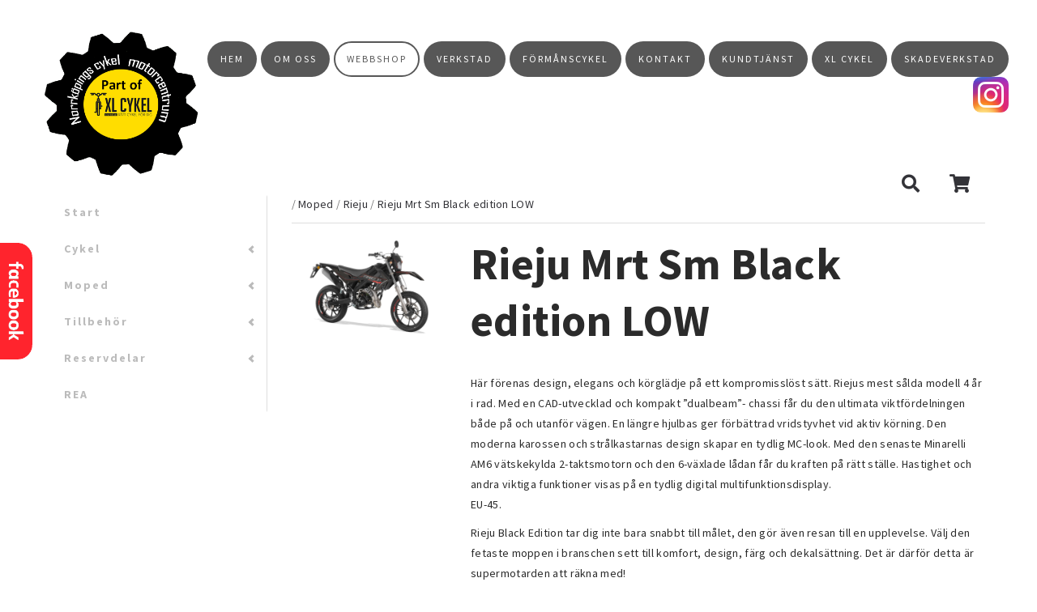

--- FILE ---
content_type: text/html; charset=UTF-8
request_url: https://norrkopings-cykel.se/Webbshop/4404/34594/rieju-mrt-sm-black-edition-low-euro-5
body_size: 22117
content:
<!DOCTYPE html>
<!--[if IE 9]> <html lang="sv" class="ie9"> <![endif]-->
<!--[if gt IE 9]> <html lang="sv" class="ie"> <![endif]-->
<!--[if !IE]><!-->
<html lang="sv">
<!--<![endif]-->
	<head>
		<meta charset="utf-8">
		<title>Norrköpings Cykel- & Motorcentrum AB</title>
		<meta name="description" content="Vi säljer cyklar, mopeder, utbildar i AM körkort komplett serviceverkstad för cykel & moped våra varumärken Crescent cannondale trek monark sjösala">
		<meta name="keywords" content="cykelaffär norrköping, köpa cykel, köpa moped, am-utbildning, Crescent, cannondale trek, monark, sjösala skeppshult peugeotmoper">
		<meta name="viewport" content="width=device-width, initial-scale=1.0">
		<link rel="shortcut icon" href="/template/images/favicon.png">
		<link rel="stylesheet" href="/dom0/plugins/Fonts/font-awesome/4.7.0/css/font-awesome.min.css" />
		<link rel="stylesheet" href="/dom0/plugins/Effects/animate/animate.css" />
		<link rel="stylesheet" href="/dom0/plugins/Vendor/cms2/core.bs3.css" />
		<link rel="stylesheet" href="/template/css/main.css?v=1">
		
		<style>

/* begin: liteshop */

html, body {font-size: 14px; line-height: 25px;}

.content h1, .content h2, .content h3, .content h4, .content h6 {padding: 0;}
.content h5 {margin: 0;}
.content img {padding: 0;}
.content ul {list-style-position: inside;}
.content ul li:before {display: none;}

.btn-primary, .btn-primary:focus {margin: 0;}

.text-primary {color: #4d5b50;}

#shop-menu-button {background: #fff;}
#shop-menu .navbar-toggle .icon-bar {background-color: #2b2b2b;}

#shop-menu {width: 100%;}
#shop-menu ul.nav > li {margin: 0;}
#shop-menu ul.nav > li:before {display: none;}
#shop-menu ul.nav > li > a {color: #bbb; background: #fff; padding: 10px 15px; font-weight: 700; letter-spacing: 2px;}
#shop-menu ul.nav > li.active > a {background: #fff !important; color: #2b2b2b !important;}
#shop-menu ul.nav > li > a:hover, #shop-menu ul.nav > li.active > a:hover {background: #fff !important; color: #4d5b50 !important;}

#shop-toolbar .btn {line-height: 0;}

#shop-toolbar .input-group .btn, #shop-cart .input-group .btn {
    margin: 0 0 0 -1px;
    display: table-cell;
}
#product-list .product-item-gallery img {
    width: 100%;
    height: 300px!important;
    object-fit: cover;
    overflow: hidden;
}

#product-list .product-item-list .btn.btn-sm {
    position: absolute;
    right: 0;
    z-index: 101;
    padding: 6px 10px;
    margin-top: -5px;
}

#control-product-add-cart{
    padding:5px;
}

#product-view .menu button {
    font-size: 14px;
    padding: 5px 50px;
    border-radius: 30px;
    /* margin-left: 10px; */
    border: none;
    font-style: normal;
    line-height: 25px;
    border: 1px solid #4d4d52;
    background: transparent;
    letter-spacing: 2px;
    text-transform: uppercase;
    font-weight: 400;
    display: inline-block;
    color: #4d4d52;
    margin: 0px 0 0 0;
    text-decoration: none;
    moz-transition: all .3s;
    -webkit-transition: all .3s;
    -o-transition: all .3s;
    -ms-transition: all .3s;
    transition: all .3s;
}
#product-view .product-number {
    float: left;
    max-width: 60px;
    padding: 6px 4px;
    margin-right: 10px;
}

.toolbar-left{
        display: flex;
}



#product-list .product-item-list .btn.btn-sm {
    position: absolute;
    right: 0;
    z-index: 101;
    padding: 6px 10px;
    margin-top: -5px;
}

#control-product-add-cart{
    padding:5px;
}


#product-list .product-item-gallery {border: none; background-color: transparent; height: 100%; display: block;margin-bottom: 0;}
#product-list .product-item-gallery img {height: auto;}
#product-list .title {font-family: 'rift-soft', Arial, Sans-serif; font-size: 1.3em;}

#product-list .row {display: flex; flex-wrap: wrap;}
#product-list .col-md-3 {-ms-flex: 0 0 25%; flex: 0 0 25%; max-width: 25%; margin-bottom: 15px;}
#product-view .image-container {padding: 0;}
#product-list .title {height: auto !important;}
#product-view .price {color: #2b2b2b; font-weight: 500; float: none;}
#product-view .description {color: #2b2b2b; padding: 20px 0;}
#product-view .product-buttons button {line-height: 0; padding: 15px 30px; margin: 0 0 0 10px;}
#product-view .property-group select {padding: 5px 15px; background: #fff; color: #2b2b2b; border-radius: 0; border: 1px solid #4d5b50;}
#product-view .additions div.addition-unchecked {color: #ccc;}
#product-view .additions div.addition-checked {color: #4d5b50;}

#shop-cart .btn {padding: 10px 20px; border: none; border: 1px solid #2b2b2b; border-radius: 0;}



#product-list .product-item-list .btn.btn-sm {
    position: absolute;
    right: 0;
    z-index: 101;
    padding: 6px 10px;
    margin-top: -5px;
}

#control-product-add-cart{
    padding:5px;
}

@media (max-width: 1440px) {
    #product-list .title {height: 50px;}
}

@media (max-width: 992px) {
    #product-list .col-sm-4 {-ms-flex: 0 0 33.333333%; flex: 0 0 33.333333%; max-width: 33.333333%;}
}

@media (max-width: 767px) {
    #product-list .title {height: 65px;}
    #product-list .col-xs-6 {-ms-flex: 0 0 50%; flex: 0 0 50%; max-width: 50%;}
}

@media (max-width: 320px) {
    #product-list .title {height: 85px;}
}


</style>
		<link rel="canonical" href="//norrkopings-cykel.se/Webbshop" />
		
		<link rel="stylesheet" href="https://use.typekit.net/sxb8gbn.css">
		<!-- HTML5 shim and Respond.js for IE8 support of HTML5 elements and media queries -->
		<!--[if lt IE 9]>
			<script src="https://oss.maxcdn.com/html5shiv/3.7.2/html5shiv.min.js"></script>
			<script src="https://oss.maxcdn.com/respond/1.4.2/respond.min.js"></script>
		<![endif]-->
	</head>

	<body>

	    <div id="fb-root"></div>
        <script>(function(d, s, id) {
          var js, fjs = d.getElementsByTagName(s)[0];
          if (d.getElementById(id)) return;
          js = d.createElement(s); js.id = id;
          js.src = 'https://connect.facebook.net/sv_SE/sdk.js#xfbml=1&version=v2.11';
          fjs.parentNode.insertBefore(js, fjs);
        }(document, 'script', 'facebook-jssdk'));</script>
	    
	    <div id="site-fb">
            <div class="fb-page" data-href="https://www.facebook.com/norrkopingscykel/?ref=br_rs" data-tabs="timeline" data-width="300" data-height="400" data-small-header="true" data-adapt-container-width="true" data-hide-cover="false" data-show-facepile="false"><blockquote cite="https://www.facebook.com/norrkopingscykel/?ref=br_rs" class="fb-xfbml-parse-ignore"><a href="https://www.facebook.com/norrkopingscykel/?ref=br_rs">Norrköpings Cykel- & Motorcentrum</a></blockquote></div>
    	    <div id="fb-button">
    	        <a href="javascript:openFace();"><img src="/template/images/fb_button_red.png"/></a>
    	    </div>
    	</div>

        <div class="header clearfix">
	        <div class="row">
    	        <div class="col-sm-2 col-xs-12">
    	            <div id="site-logo">
        		    	<a href="/"><img src="/template/images/new-logo.png" alt=""></a>
        		    </div>
    	        </div>
    	        <div class="col-lg-10 col-md-10 col-sm-10 col-xs-12">
					<div class="header-right clearfix">
                        <div class="main-navigation animated">
                            <nav class="navbar" role="navigation">
								<div class="navbar-header">
									<button type="button" class="navbar-toggle" data-toggle="collapse" data-target="#navbar-collapse-1"><i class="fa fa-navicon"></i></button>
								</div>
								<div class="collapse navbar-collapse" id="navbar-collapse-1">
									<ul class="nav navbar-nav">
									    <li class="page_item "><a href="/" class="nav-link " data-id="25659" data-title="Hem">Hem</a></li><li class="page_item "><a href="/Om-oss" class="nav-link " data-id="25658" data-title="Om oss">Om oss</a></li><li class="active current current_page_item  "><a href="/Webbshop" class="nav-link " data-id="25663" data-title="Webbshop">Webbshop</a></li><li class="page_item "><a href="/verkstad" class="nav-link " data-id="51438" data-title="Verkstad">Verkstad</a></li><li class="page_item "><a href="/formanscykel" class="nav-link " data-id="51300" data-title="Förmånscykel">Förmånscykel</a></li><li class="page_item "><a href="/Kontakt" class="nav-link " data-id="25661" data-title="Kontakt">Kontakt</a></li><li class="page_item "><a href="/Kundtjanst" class="nav-link " data-id="25662" data-title="Kundtjänst">Kundtjänst</a></li><li class="page_item "><a href="/xl-cykel" class="nav-link " data-id="51625" data-title="XL cykel">XL cykel</a></li><li class="page_item "><a href="/skadeverkstad" class="nav-link " data-id="64540" data-title="Skadeverkstad" target="_blank">Skadeverkstad</a></li>
									    <li class="instagram"><a href="https://www.instagram.com/norrkopingscykel/" target="_blank" title="Instagram"><img src="/template/images/ig_icon.png" alt="Instagram"/></a></li>
									</ul>
								</div>
							</nav>
						</div>
        	        </div>
    	        </div>
    	    </div>
	    </div>
        
        <div class="content">
	        <div id="shop-content">
	
		<nav role="navigation" class="d-flex flex-wrap align-items-center justify-content-center justify-content-md-between" id="shop-menu-top">
			<ul class="list-unstyled topnav-menu topnav-menu-left navbar-nav text-end text-right">
				
			</ul>
		
			<ul class="list-unstyled topnav-menu-center navbar-nav">
				
			</ul>
		
			<ul class="list-unstyled topnav-menu topnav-menu-right text-end text-right">
				
					<li class="topmenu-search nav-item dropdown text-right text-end">
						<div id="shop-search-container">
							<div id="shop-search-field" class="hidden d-none">
								<input type="search" class="form-control toolbar-search-input" id="shop-search-input" results="5" placeholder="Sökord" name="search" accesskey="s" autocomplete="off" value="">
							</div>
							<a class="nav-link" href="#" id="shop-control-search-toggle">
								<i class="fa fa-search"></i>
							</a>
						</div>
						<div id="shop-search-results" class="dropdown-menu dropdown-menu-end dropdown-menu-right text-left"></div>
					</li>
				
					<li class="dropdown topmenu-cart dropleft nav-item">
						<div id="shop-cart">
						
			<a class="nav-link dropdown-toggle" data-toggle="dropdown" data-bs-toggle="dropdown" href="javascript:void(0);" aria-expanded="false" data-flip="true">
				<i class="fa fa-shopping-cart"></i>
			</a>
			<div class="dropdown-menu cart-dropdown dropdown-menu-right">
				<div class="text-center">Din varukorg är tom</div>
			</div>
		
						</div>
					</li>
				
			</ul>
		</nav>
		
	    <div class="row">
	    	<div class="col-sm-12 col-md-3">
	    		<div class="shop-submenu">
			    	<nav id="shop-menu" class="navbar navbar-expand-lg" role="navigation">
			    		<button type="button" class="navbar-toggle navbar-toggler" id="shop-menu-button" data-bs-toggle="collapse" data-toggle="collapse" data-target="#shop-navbar">
							<span class="sr-only">Toggle navigation</span>
							<span class="icon-bar"></span>
							<span class="icon-bar"></span>
							<span class="icon-bar"></span>
						</button>
			    		<div class="collapse navbar-collapse" id="shop-navbar">
			    			<ul class="nav">
					<li class="nav-item">
							<a href="https://norrkopings-cykel.se/Webbshop/4470" data-product-count="22" data-id="4470" class="nav-item nav-link" aria-expanded="false">Start</a>
				</li></li>
					<li class="nav-item has_children">
							<a href="https://norrkopings-cykel.se/Webbshop/4389" data-product-count="45" data-id="4389" class="nav-item nav-link has-arrow" aria-expanded="false">Cykel</a>
				<ul class="children level1">
					<li class="nav-item">
							<a href="https://norrkopings-cykel.se/Webbshop/6494" data-product-count="11" data-id="6494" class="nav-item nav-link" aria-expanded="false">Skeppshult</a>
				</li></li>
					<li class="nav-item">
							<a href="https://norrkopings-cykel.se/Webbshop/4395" data-product-count="9" data-id="4395" class="nav-item nav-link" aria-expanded="false">Herr</a>
				</li></li>
					<li class="nav-item">
							<a href="https://norrkopings-cykel.se/Webbshop/4394" data-product-count="12" data-id="4394" class="nav-item nav-link" aria-expanded="false">Dam</a>
				</li></li>
					<li class="nav-item">
							<a href="https://norrkopings-cykel.se/Webbshop/4396" data-product-count="12" data-id="4396" class="nav-item nav-link" aria-expanded="false">Sport</a>
				</li></li>
					<li class="nav-item">
							<a href="https://norrkopings-cykel.se/Webbshop/4397" data-product-count="6" data-id="4397" class="nav-item nav-link" aria-expanded="false">Barn</a>
				</li></li>
					<li class="nav-item">
							<a href="https://norrkopings-cykel.se/Webbshop/4398" data-product-count="11" data-id="4398" class="nav-item nav-link" aria-expanded="false">Elcykel</a>
				</li></li>
					<li class="nav-item">
							<a href="https://norrkopings-cykel.se/Webbshop/4399" data-product-count="18" data-id="4399" class="nav-item nav-link" aria-expanded="false">MTB</a>
				</li></li>
					<li class="nav-item">
							<a href="https://norrkopings-cykel.se/Webbshop/4400" data-product-count="4" data-id="4400" class="nav-item nav-link" aria-expanded="false">Racer</a>
				</li></li>
					<li class="nav-item">
							<a href="https://norrkopings-cykel.se/Webbshop/5870" data-product-count="1" data-id="5870" class="nav-item nav-link" aria-expanded="false">Lådcyklar</a>
				</li></ul></li></li>
					<li class="nav-item has_children">
							<a href="https://norrkopings-cykel.se/Webbshop/4390" data-product-count="13" data-id="4390" class="nav-item nav-link has-arrow" aria-expanded="false">Moped</a>
				<ul class="children level1">
					<li class="nav-item">
							<a href="https://norrkopings-cykel.se/Webbshop/4401" data-product-count="4" data-id="4401" class="nav-item nav-link" aria-expanded="false">Peugeot</a>
				</li></li>
					<li class="nav-item">
							<a href="https://norrkopings-cykel.se/Webbshop/4402" data-product-count="2" data-id="4402" class="nav-item nav-link" aria-expanded="false">Sym</a>
				</li></li>
					<li class="nav-item">
							<a href="https://norrkopings-cykel.se/Webbshop/4404" data-product-count="11" data-id="4404" class="nav-item nav-link" aria-expanded="false">Rieju</a>
				</li></li>
					<li class="nav-item">
							<a href="https://norrkopings-cykel.se/Webbshop/5908" data-product-count="1" data-id="5908" class="nav-item nav-link" aria-expanded="false">Yadea </a>
				</li></li>
					<li class="nav-item">
							<a href="https://norrkopings-cykel.se/Webbshop/5909" data-product-count="2" data-id="5909" class="nav-item nav-link" aria-expanded="false">NIU</a>
				</li></ul></li></li>
					<li class="nav-item has_children">
							<a href="https://norrkopings-cykel.se/Webbshop/4391" data-product-count="5" data-id="4391" class="nav-item nav-link has-arrow" aria-expanded="false">Tillbehör</a>
				<ul class="children level1">
					<li class="nav-item">
							<a href="https://norrkopings-cykel.se/Webbshop/4410" data-product-count="5" data-id="4410" class="nav-item nav-link" aria-expanded="false">Till cykeln</a>
				</li></li>
					<li class="nav-item">
							<a href="https://norrkopings-cykel.se/Webbshop/4412" data-product-count="4" data-id="4412" class="nav-item nav-link" aria-expanded="false">Till mopeden</a>
				</li></li>
					<li class="nav-item">
							<a href="https://norrkopings-cykel.se/Webbshop/4413" data-product-count="4" data-id="4413" class="nav-item nav-link" aria-expanded="false">Personlig utrustning</a>
				</li></ul></li></li>
					<li class="nav-item has_children">
							<a href="#" data-product-count="" data-id="4392" class="nav-item nav-link has-arrow" aria-expanded="false">Reservdelar</a>
				<ul class="children level1">
					<li class="nav-item">
							<a href="https://norrkopings-cykel.se/Webbshop/4414" data-product-count="1" data-id="4414" class="nav-item nav-link" aria-expanded="false">Till mopeden</a>
				</li></li>
					<li class="nav-item">
							<a href="#" data-product-count="" data-id="4415" class="nav-item nav-link" aria-expanded="false">Till cykeln</a>
				</li></ul></li></li>
					<li class="nav-item">
							<a href="https://norrkopings-cykel.se/Webbshop/6529" data-product-count="10" data-id="6529" class="nav-item nav-link" aria-expanded="false">REA</a>
				</li></ul>
			    		</div>
			    	</nav>
		    	</div>
	    	</div>
	    	<div class="col-sm-12 col-md-9" id="shop-main">
				
				
		<div id="product-view">
			<div class="product-view-header">
				<div class="row">
					<div class="col-sm-8">
						 <span class="text-muted">/</span> <a href="https://norrkopings-cykel.se/Webbshop/4390" data-menu-id="4390">Moped</a> <span class="text-muted">/</span> <a href="https://norrkopings-cykel.se/Webbshop/4404" data-menu-id="4404">Rieju</a> <span class="text-muted">/</span> Rieju Mrt Sm Black edition LOW 
					</div>
					<div class="col-sm-4 text-right">

					</div>
				</div>
			</div>

			<div class="row">
				<div class="col-sm-3 product-view-images">
					<div class="row">
						<ul class="image-container"><li class="col-sm-12 main-image"><a href="/webapp/18349/images/p-91884.png" data-li-index="0" data-title="Rieju Mrt Sm Black edition LOW "><img src="/webapp/18349/images/p-91884.png" class="img-responsive img-fluid" alt="Rieju Mrt Sm Black edition LOW " /></a></li></ul>
					</div>
				</div>
				<div class="col-sm-9">
					<form method="post" name="product_form" id="product_form">
						<input type="hidden" name="product_id" id="product_id" value="34594" />
						<input type="hidden" name="product_category" id="product_category" value="4404" />
						<div class="product-view-content">
							<div class="title"><h1>Rieju Mrt Sm Black edition LOW </h1></div>
							<div class="description"><p>H&auml;r f&ouml;renas design, elegans och k&ouml;rgl&auml;dje p&aring; ett kompromissl&ouml;st s&auml;tt. Riejus mest s&aring;lda modell 4 &aring;r i rad. Med en CAD-utvecklad och kompakt &rdquo;dualbeam&rdquo;- chassi f&aring;r du den ultimata viktf&ouml;rdelningen b&aring;de p&aring; och utanf&ouml;r v&auml;gen. En l&auml;ngre hjulbas ger f&ouml;rb&auml;ttrad vridstyvhet vid aktiv k&ouml;rning. Den moderna karossen och str&aring;lkastarnas design skapar en tydlig MC-look. Med den senaste Minarelli AM6 v&auml;tskekylda 2-taktsmotorn och den 6-v&auml;xlade l&aring;dan f&aring;r du kraften p&aring; r&auml;tt st&auml;lle. Hastighet och andra viktiga funktioner visas p&aring; en tydlig digital multifunktionsdisplay.<br>EU-45.</p>
<p>Rieju Black Edition tar dig inte bara snabbt till m&aring;let, den g&ouml;r &auml;ven resan till en upplevelse. V&auml;lj den fetaste moppen i branschen sett till komfort, design, f&auml;rg och dekals&auml;ttning. Det &auml;r d&auml;rf&ouml;r detta &auml;r supermotarden att r&auml;kna med!</p></div>
                        
							<div class="menu">
								<div class="row">
									<div class="col-xs-12 col-sm-12">
										<span class="product-price price"><span class="number">46490</span><span class="currency"> kr</span></span>
										
										<br>
										<span class="product-stock stock out_of_stock out-of-stock">Ej i butik just nu</span>
										
										
									</div>
								</div>
								<div class="row">
									<div class="col-sm-6">
										<input type="hidden" size="1" name="product_number" id="pnb1" value="1" />
										<div class="product-buttons"><button type="button" id="control-product-notInStock" class="notInStock out-of-stock btn btn-default disabled">Ej i butik</button></div>
									</div>
								</div>
							</div>
							
						</div>
					</form>
				</div>
			</div>
		</div>
		<script>
			const product={id:34594,title:"Rieju Mrt Sm Black edition LOW ",price:46490,discount:0};
		</script>
		</div>
	    </div>
	</div>
	<script>var webshop_base_url="https://norrkopings-cykel.se/Webbshop";</script>	    </div>

        <div class="footer clearfix">
            <div class="container">
                <div class="row">
                    
                    <div class="col-xs-12">
                        <h3>Meny</h3>
                        <ul id="foot-menu">
        		            <li><a href="/" data-id="25659" data-title="Hem">Hem</a></li><li><a href="/Om-oss" data-id="25658" data-title="Om oss">Om oss</a></li><li><a href="/Webbshop" data-id="25663" data-title="Webbshop">Webbshop</a></li><li><a href="/verkstad" data-id="51438" data-title="Verkstad">Verkstad</a></li><li><a href="/formanscykel" data-id="51300" data-title="Förmånscykel">Förmånscykel</a></li><li><a href="/Kontakt" data-id="25661" data-title="Kontakt">Kontakt</a></li><li><a href="/Kundtjanst" data-id="25662" data-title="Kundtjänst">Kundtjänst</a></li><li><a href="/xl-cykel" data-id="51625" data-title="XL cykel">XL cykel</a></li><li><a href="/skadeverkstad" data-id="64540" data-title="Skadeverkstad" target="_blank">Skadeverkstad</a></li>
        		        </ul>
                    </div>
                    
                    <div class="col-xs-12">
                        <h6>© Norrköpings Cykel- & Motorcentrum AB</h6>
            		</div>
                    
                </div>
            </div>
        </div>
		
		<script src="/dom0/plugins/Vendor/cms2/core.js"></script>
        <script>
        var face_temp = 0;
	    
    	function openFace() { 
    	    if (face_temp == 0) {
    	        $('#site-fb').css({"margin" : "0"});
    	        face_temp = 1;
    	    }
    	    else if (face_temp == 1) {
    	        $('#site-fb').css({"margin" : "0 0 0 -300px"});
    	        face_temp = 0;
    	    }
    	}
            
        (function($){
            
        })(this.jQuery);
        
        
         $(document).ready(function() {
            if (!window.in_cms) {
                window.onscroll = function() {
                    if (window.pageYOffset >= 200) {
                        $(".header").addClass("scrolled"); 
                    } else {
                        $(".header").removeClass("scrolled"); 
                    } 
                };
            }
        });
		</script>
	</body>
</html>

--- FILE ---
content_type: text/css
request_url: https://norrkopings-cykel.se/template/css/main.css?v=1
body_size: 18857
content:
@charset "UTF-8";
/**
 * TABLE OF CONTENTS
 *
 * 1) Typography
 * 2) Layout
 * 3) Menu

 */
/* 1 Typography
----------------------------------------------------------------------------- */

html, body, div, span, applet, object, iframe, h1, h2, h3, h4, h5, h6, p, blockquote, pre, a, abbr, acronym, address, big, cite, code, del, dfn, em, font, img, ins, kbd, q, s, samp, small, strike, strong, sub, sup, tt, var, dl, dt, dd, ol, ul, li, fieldset, form, label, legend, table, caption, tbody, tfoot, thead, tr, th, td {
margin: 0;
padding: 0;
border: 0;
outline: 0;
font-weight: inherit;
font-style: inherit;
font-size: 100%;
font-family: inherit;
vertical-align: baseline;}

html, body {background: #fff; overflow-x: hidden; font-family: source-sans-pro, Sans-serif; font-size: 16px; line-height: 30px; font-weight: 400; color: #333338; letter-spacing: .3px;} 

img {border: 0; max-width:100%; vertical-align: middle !important;}

/***************** paragraphs *******************/

h1 {font-family: source-sans-pro, Sans-serif; margin: 0; padding: 0; color: #2b2b2b; font-weight: 600; font-size: 60px; line-height: 80px; letter-spacing: .2px;}
h2 {font-family: source-sans-pro, Sans-serif; margin: 0; padding: 0; color: #2b2b2b; font-weight: 600; font-size: 50px; line-height: 65px; letter-spacing: .2px;}
h3 {font-family: source-sans-pro, Sans-serif; margin: 0; padding: 0; color: #2B2B2B; font-weight: 600; font-size: 30px; line-height: 40px; letter-spacing: .2px;}
h4 {font-family: source-sans-pro, Sans-serif; margin: 0; padding: 0; color: #333338; font-weight: 400; font-size: 22px; line-height: 35px;}
h5 {font-family: source-sans-pro, Sans-serif; margin: 0; padding: 0; color: #333338; font-weight: 700; font-size: 16px; line-height: 30px;}
h6 {font-family: source-sans-pro, Sans-serif; margin: 0; padding: 0; color: #4d5b50; font-weight: 700; font-size: 16px; line-height: 30px; text-transform: uppercase; letter-spacing: 3px;}

h5 a {font-size: 14px; line-height: 30px; padding: 0; border-bottom: 2px solid #e6e6e8; font-weight: 400; font-style: normal; display: inline-block; text-transform: uppercase; letter-spacing: 2px; color: #333338; margin: 20px 0 0 0; text-decoration: none;}
h5 a:before {content: "\f101"; font-family: FontAwesome; padding: 0 10px 0 0; color: #575757; font-style: normal; moz-transition: all .4s; -webkit-transition: all .4s; -o-transition: all .4s; -ms-transition: all .4s; transition: all .4s;}
h5 a:hover {border-bottom: 2px solid #0f9c45; color: #333338;}

em {font-style: italic;}
strong {font-weight: 700;}

p {padding: 10px 0 0 0;}

a {text-decoration: none; border: none; color: #333338; moz-transition: all .4s; -webkit-transition: all .4s; -o-transition: all .4s; -ms-transition: all .4s; transition: all .4s;}
a:hover {color: #333338; border: none; text-decoration: none;}
a:focus {text-decoration: none;}

a img {opacity: 1; moz-transition: all .5s; -webkit-transition: all .5s; -o-transition: all .5s; -ms-transition: all .5s; transition: all .5s;}
a img:hover {opacity: .8;}

blockquote {font-style: normal; padding: 0;}

::-moz-selection {color: #fff; background: #333338;}
::selection {color: #fff; background: #333338;}

/***************** line *******************/
hr {width: 100%; margin: 50px 0 30px 0; height: 2px; background-color: #575757; color: #575757; border: 0;}


/* 2 Layout
----------------------------------------------------------------------------- */

.container {width: 1400px; padding: 0;}
.content {margin-top: 110px;}

.block-section > .block-section-container {padding: 0; margin: 0 auto; width: 1400px; position: relative;}
.block-section .block-section-container .block-columns .block-section-container {width:auto;}
.block-section {float: left; width: 100%; position: relative; padding: 100px 0; -webkit-box-sizing: border-box; -moz-box-sizing: border-box; box-sizing: border-box;}

.block-columns .block-section {padding: 0;}

.btn-primary, .btn-primary:focus {font-size: 14px; border-radius: 30px; border: none; font-style: normal; border: 2px solid transparent; background: #575757; letter-spacing: 2px; text-transform: uppercase; font-weight: 400; display: inline-block; color: #fff; margin: 20px 0 0 0; text-decoration: none;}
.btn-primary:hover, .btn-primary:active, .btn-primary:hover:before, .btn-primary:hover:active, .btn-primary:active:focus {border: 2px solid #575757; background: transparent; color: #575757;}

.btn-success, .btn-success:focus {font-size: 14px; padding: 15px 50px; border-radius: 30px; background: transparent; color: #575757; border: 2px solid #575757; font-style: normal; line-height: 25px; letter-spacing: 2px; text-transform: uppercase; font-weight: 400; display: inline-block; margin: 20px 0 0 0; text-decoration: none;}
.btn-success:hover, .btn-success:active, .btn-success:hover:active, .btn-success:active:focus {background: #575757; color: #fff; border: 2px solid #575757;}

.btn-info, .btn-info:focus {font-size: 14px; padding: 15px 50px; border-radius: 30px; font-style: normal; background: transparent; color: #222; border: 2px solid #222; line-height: 25px;  letter-spacing: 2px; text-transform: uppercase; font-weight: 400; display: inline-block; margin: 20px 0 0 0; text-decoration: none;}
.btn-info:hover, .btn-info:active, .btn-info:hover:active, .btn-info:active:focus {background: #222; color: #fff; border: 2px solid #222;}

.btn-danger, .btn-danger:focus {font-size: 14px; padding: 15px 50px; border-radius: 30px; border: none; background: #575757; color: #fff; font-style: normal; line-height: 25px; border: none; letter-spacing: 2px; text-transform: uppercase; font-weight: 400; display: inline-block; margin: 20px 0 0 0; text-decoration: none;}
.btn-danger:hover, .btn-danger:active, .btn-danger:hover:active, .btn-danger:active:focus {border: none; background: #222}

.btn-warning, .btn-warning:focus {font-size: 14px; padding: 15px 50px; border-radius: 30px; border: none; font-style: normal; background: #575757; color: #fff; border: 2px solid #575757; line-height: 25px; letter-spacing: 2px; text-transform: uppercase; font-weight: 400; display: inline-block; margin: 20px 0 0 0; text-decoration: none;}
.btn-warning:hover, .btn-warning:active, .btn-warning:hover:active, .btn-warning:active:focus {background: transparent; color: #575757; border: 2px solid #575757;}  

.header {width: 100%; padding: 30px 30px 25px; background: #fff; z-index: 700; position: fixed; top: 0; left: 0;}
#site-logo {width: 100%; max-width: 120px; margin: 0; padding: 0;}
#site-logo a {border: none;}

#Banner {height: 80vh; padding: 0; background: transparent; -webkit-box-sizing: border-box; -moz-box-sizing: border-box; box-sizing: border-box; display: flex; justify-content: center; align-items: center;}
#Banner .block-section-container {min-width: 100%; padding: 0; margin: 0;}
#Banner .block-gallery .carousel>.carousel-inner>.item>img, #Banner .block-gallery .carousel>.carousel-inner>.item>a>img {padding: 0; width: 100%; height: 80vh !important; object-fit: cover; overflow: hidden;}
#Banner .block-gallery .carousel .carousel-caption {top: 40%;}
#Banner img {padding: 0 !important;}
#Banner h1 {font-size: 150px; line-height: 170px; padding: 30px 0 0; font-weight: 400; letter-spacing: 1px; color: #fff;}
#Banner h6 {color: #fff;}

#site-fb {width: 300px; background: transparent; padding: 0; margin: 0 0 0 -300px; position: fixed; top: 300px; left: 0; z-index: 700; -webkit-box-sizing: border-box; -moz-box-sizing: border-box; box-sizing: border-box; moz-transition: all .5s; -webkit-transition: all .5s; -o-transition: all .5s; -ms-transition: all .5s; transition: all .5s;}
#fb-button {position: absolute; width: 40px; top: 0; right: 0; margin: 0 -40px 0 0;}

.content h1, .content h2, .content h3, .content h4, .content h6 {padding: 20px 0 0 0;}
.content img {padding: 0;}

.block-gallery ul.gallery {padding: 20px 0 0 0;}

.panel-title a:before {content: "\f067"; font-family: FontAwesome; padding: 0 10px 0 0; color: #575757; font-style: normal; moz-transition: all .4s; -webkit-transition: all .4s; -o-transition: all .4s; -ms-transition: all .4s; transition: all .4s;}

.grey-bg {background: #f0f0f0;}

#Menu ul {list-style: none; width: 100%; margin: 15px 0 0 0;}
#Menu ul li {width: 100%; padding: 20px 0; border-bottom: 2px solid #575757; background: rgba(245,245,245,0.2); -webkit-box-sizing: border-box; -moz-box-sizing: border-box; box-sizing: border-box;}
#Menu ul li:nth-child(odd) {background: rgba(245,245,245,1);}
#Menu ul li strong {letter-spacing: 1px;}

.footer {width: 100%; padding: 100px 0 120px 0; text-align: center; margin: 0; background: #4d5b50; position: relative; float: left; -webkit-box-sizing: border-box; -moz-box-sizing: border-box; box-sizing: border-box;}
.footer p {color: #fff; display: block; margin-top: 0; margin-bottom: 0;}
.footer a {color: #fff;}
.footer strong {color: #fff; font-weight:400;}
.footer h3, .footer i {color: #fff;}
.footer h6 {color: #fff; padding-top: 15px;}

#foot-menu {list-style: none; width: 100%; float: none; margin: 10px 0 0 0;}
#foot-menu li {float: left; width: auto; float: left; margin: 0 40px 0 0; width: 100%;}
#foot-menu li a {color: #fff; font-weight: 400;  border: none; font-style: normal; display: block; padding: 0; text-decoration: none;}
#foot-menu li.current_page_item a, #foot-menu li.parent a, #foot-menu li a:hover {color: #fff;}
#foot-menu ul.children {display: none;}


/* 3 Menu
----------------------------------------------------------------------------- */

button.navbar-toggle {width: 100%; text-align: center; font-size: 22px; color: #575757; margin: 5px 0; padding: 0; border: none;}
.navbar, .navbar-nav {margin: 0; width: auto; float: right; border: none; min-height: 0;}
.navbar-nav li a, .navbar-nav li a:focus {font-size: 14px; color: #fff; font-weight: 400; letter-spacing: 2px; text-transform: uppercase; padding: 10px 14px; border: 2px solid transparent; margin: 0 5px 0 0; -webkit-transition: none; -o-transition: none; transition: none; text-decoration: none; background: #575757; border-radius: 30px;}
.navbar-nav li a:hover, .navbar-nav li a:active, .navbar-nav li a:hover:before, .navbar-nav li a:hover:active, .navbar-nav li a:active:focus,.nav .open>a, .nav .open>a:hover, .navbar-nav li.current_page_item a {-webkit-transition: all 0.2s ease-out; -o-transition: all 0.2s ease-out; transition: all 0.2s ease-out; background: transparent; border: 2px solid #575757; color: #575757;}

.navbar-nav li.instagram a, .navbar-nav li.instagram a:hover {padding: 0 !important; background-color: transparent !important; border: none !important;}
.navbar-nav li.instagram a img {width: 44px;}

.navbar-nav .dropdown-menu {letter-spacing: 1px; border-radius: 0; border: 0; left: 0; padding: 0; background: transparent;}
.navbar-nav .dropdown-menu li a, .navbar-nav li.active.current.current_page_item .dropdown-menu li a {border: none; background: #fff; border-radius: 0; letter-spacing: 1px; font-weight: 400; font-size: 16px; line-height: 30px; border-left: 7px solid #c7c7cc; color: #999; text-transform: none; letter-spacing: normal; padding: 10px 60px 10px 30px; margin: 0;}
.navbar-nav .dropdown-menu li a:before {display: none;}
.navbar-nav .dropdown-menu li a:hover, .navbar-nav li.active.current.current_page_item .dropdown-menu li a:hover {background: #fff; color: #222; border: none; border-left: 7px solid #c7c7cc;}
.navbar-nav .dropdown-menu li.active.current.current_page_item a {background: #fff; color: #000; border-left: 7px solid #000;}
.navbar-collapse {padding: 0; border-top: none; -webkit-box-shadow: none; box-shadow: none;}
.navbar-header {display: none;}

/* Form
----------------------------------------------------------------------------- */
.block-form {padding: 20px 0 0 0; color: #2b2b2b;}
.block-form .form-control {border: none; background: #fff; border: 2px solid #ddd; color: #2b2b2b; padding: 15px; font-size: 16px; border-radius: 0; height: auto; -webkit-appearance: none; -moz-appearance: none; appearance: none; moz-box-shadow: none; -webkit-box-shadow: none; box-shadow: none; -webkit-box-sizing: border-box; -moz-box-sizing: border-box; box-sizing: border-box;}
.block-form .form-control:focus {background: #fff; border: 2px solid #575757; color: #2B2B2B;}
.block-form .form-control::-webkit-input-placeholder {color: #2b2b2b;}
.block-form .form-control:-moz-placeholder {color: #2b2b2b;}
.block-form .form-control::-moz-placeholder {color: #2b2b2b;}
.block-form .form-control:-ms-input-placeholder {color: #2b2b2b;}

.block-form .btn-default {font-size: 14px; padding: 15px 50px; border-radius: 30px; border: none; font-style: normal; line-height: 25px; border: 2px solid #c0c0c0; background: #c0c0c0; letter-spacing: 2px; text-transform: uppercase; font-weight: 400; display: inline-block; color: #fff; margin: 20px 0 0 0; text-decoration: none; height: auto; moz-transition: all .4s; -webkit-transition: all .4s; -o-transition: all .4s; -ms-transition: all .4s; transition: all .4s; -webkit-appearance: none; -moz-appearance: none; appearance: none; moz-box-shadow: none; -webkit-box-shadow: none; box-shadow: none; -webkit-box-sizing: border-box; -moz-box-sizing: border-box; box-sizing: border-box;}
.block-form .btn-default:hover {border: 2px solid #c0c0c0; background: transparent; color: #c0c0c0;}

@media (max-width: 1440px) {
    html, body {font-size: 16px; line-height: 30px;}
    .block-section > .block-section-container {width: 1170px;}
    .block-section {padding: 80px 0 130px 0;}
    .container {width: 1170px;}
    .navbar-nav li a, .navbar-nav li a:focus {font-size: 12px;}
    h1 {font-size: 60px; line-height: 75px;}
    h2 {font-size: 40px; line-height: 55px;}
    h3 {font-size: 30px; line-height: 40px;}
    h4 {font-size: 20px; line-height: 35px;}

    #site-logo {max-width: 100px;}
    #Banner h1 {font-size: 100px; line-height: 130px;}
    .content {margin-top: 108px;}
}

@media (max-width: 1280px) {
    .block-section {padding: 70px 0 100px 0;}
    h1 {font-size: 55px; line-height: 70px;}
    h2 {font-size: 38px; line-height: 50px;}
    h3 {font-size: 28px; line-height: 38px;}
    h4 {font-size: 20px; line-height: 35px;}
    h6 {font-size: 14px; line-height: 27px;}

    #site-logo {max-width: 100px;}
    #Banner h1 {font-size: 85px; line-height: 115px;}
    .content {margin-top: 104px;}

}

@media (max-width: 1170px) {
    html, body {font-size: 14px; line-height: 27px;}
    h1 {font-size: 45px; line-height: 55px;}
    h2 {font-size: 30px; line-height: 40px;}
    h3 {font-size: 24px; line-height: 35px;}
    h4 {font-size: 17px; line-height: 30px;}
    h5 {font-size: 14px; line-height: 27px;}
    h5 a {font-size: 14px; line-height: 27px;}
    .block-section > .block-section-container {width: 970px;}
    .block-section {padding: 60px 0 90px 0;}
    .container {width: 970px;}
    
    .navbar-nav li a, .navbar-nav li a:focus {padding: 5px 10px;}
    .navbar-nav li.instagram a img {width: 34px;}
    #site-logo {max-width: 100px;}
    .content {margin-top: 97px;}

    .footer {padding: 70px 0 90px 0;}
}


@media (max-width: 992px) {
    html, body {font-size: 13px; line-height: 25px;}
    h1 {font-size: 40px; line-height: 50px;}
    h2 {font-size: 25px; line-height: 35px;}
    h3 {font-size: 20px; line-height: 30px;}
    h5 a {font-size: 12px; line-height: 23px;}
    h6 {font-size: 13px; line-height: 25px;}
    .btn-primary {font-size: 13px;}
    .block-section > .block-section-container {width: 750px;}
    .block-section {padding: 30px 0 60px 0;}
    .container {width: 750px;}
    
    .header {padding: 20px 30px 20px;}
    .navbar-nav li a, .navbar-nav li a:focus {letter-spacing: 2px;}
    #site-logo {max-width: 95px;}
    .content {margin-top: 75px;}
    
    .spacer {padding: 10px !important;}
    
    #Banner h1 {font-size: 60px; line-height: 65px;}

    #TextBox .block-section .block-section-container {margin-bottom: 30px;}
    
    .footer {padding: 50px 0 70px 0;}
}

@media (max-width: 767px) {
    h1 {font-size: 28px; line-height: 40px;}
    h2 {font-size: 25px; line-height: 35px;}
    h3 {font-size: 20px; line-height: 30px;}
    h4 {font-size: 16px; line-height: 25px;}
    h5 {font-size: 13px; line-height: 25px;}
    .block-section > .block-section-container {width: auto;}
    .block-section {padding: 30px 15px 30px 15px;}
    .container {width: auto;}
    .content {margin-top: 80px;}
    
    .header {padding: 15px 0 0;}

    .spacer {padding: 8px !important;}
    
    #Banner h1 {font-size: 60px; line-height: 80px; padding: 0;}
    #Banner h2 {font-size: 25px; line-height: 40px;}
    #Banner h3 {padding-top: 0;}
    
    .footer {padding: 30px 15px 10px; text-align: center;}
    .footer .col-sm-4 {width: 100%; margin-bottom: 20px;}

    .navbar, .navbar-nav {margin: 0; width: 100%; float: none;}
    .navbar-nav li {float: left; width: 100%;}
    .navbar-nav li a, .navbar-nav li a:focus {border: none; margin: 0; background: #fff; padding: 10px 20px; border-top: 1px solid #575757; color: #000; font-size: 12px; letter-spacing: 1px; border-radius: 0;}
    .navbar-nav li a:hover, .navbar-nav li.active.current.current_page_item a, .navbar-nav li a:active, .navbar-nav li a:hover:before, .navbar-nav li a:hover:active, .navbar-nav li a:active:focus,.nav .open>a, .nav .open>a:hover, .navbar-nav li.current_page_item a {border: none; font-size: 12px; letter-spacing: 1px; background: #2B2B2B; color: #fff; border-top: 1px solid #575757;}
    .navbar-header {display: block;}
    
    .navbar-nav li.instagram a {padding: 10px 20px !important; border-top: 1px solid #575757 !important;}
    .navbar-nav li.instagram a img {width: 25px;}
    
	#site-logo {float: none; max-width: 80px; margin: 0 auto;}
}
@media (max-width: 320px) {
    #Banner h1 {font-size: 45px; line-height: 55px;}
}





/*****************RX***************/
#shop-content {width:90%;margin:0 auto; margin-top:200px; margin-bottom:100px;}
.header {padding-block:10px; transition:.3s box-shadow;} 
.header.scrolled {box-shadow:0px 2px 10px rgba(0,0,0,0.1); }
.header .navbar-nav li a {white-space: nowrap;}
.header #site-logo {max-width:150px;}

/*****************RX***************/


@media (min-width: 768px) {
    .header > .row {display: flex; align-items: center;}
    .header .navbar-nav {display: flex; align-items: center; flex-wrap: wrap; justify-content: flex-end; row-gap:5px;}
    .header #site-logo img {transition:.3s all; transform-origin: left top; padding-bottom: 0.5rem; }
    .header:not(.scrolled) #site-logo img {transform: scale(1.6); background-color: white; border-radius:30px;}
}



@media (max-width:1280px) {
    .header .navbar-nav li a {padding-inline:10px;}
}

@media (max-width: 767px) {
    #site-fb {top: 200px; }
    #site-logo {max-width:unset; display: flex; justify-content: center;}
    .header #site-logo img {width:100px;}
    .header:not(.scrolled) #site-logo img {width:150px;}
}

